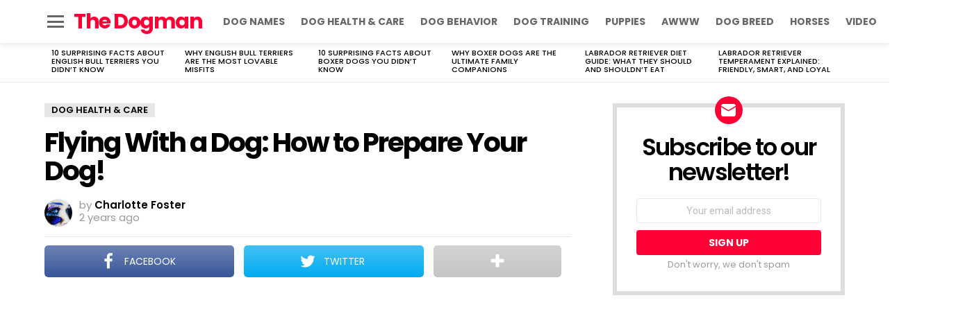

--- FILE ---
content_type: text/html; charset=utf-8
request_url: https://www.google.com/recaptcha/api2/aframe
body_size: 266
content:
<!DOCTYPE HTML><html><head><meta http-equiv="content-type" content="text/html; charset=UTF-8"></head><body><script nonce="V-SC3Zk11MsdzdJp5ty8Ig">/** Anti-fraud and anti-abuse applications only. See google.com/recaptcha */ try{var clients={'sodar':'https://pagead2.googlesyndication.com/pagead/sodar?'};window.addEventListener("message",function(a){try{if(a.source===window.parent){var b=JSON.parse(a.data);var c=clients[b['id']];if(c){var d=document.createElement('img');d.src=c+b['params']+'&rc='+(localStorage.getItem("rc::a")?sessionStorage.getItem("rc::b"):"");window.document.body.appendChild(d);sessionStorage.setItem("rc::e",parseInt(sessionStorage.getItem("rc::e")||0)+1);localStorage.setItem("rc::h",'1769418038887');}}}catch(b){}});window.parent.postMessage("_grecaptcha_ready", "*");}catch(b){}</script></body></html>